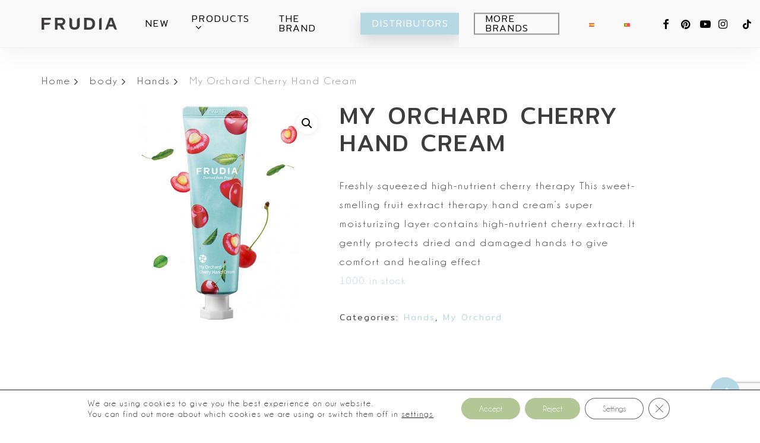

--- FILE ---
content_type: text/html; charset=utf-8
request_url: https://www.google.com/recaptcha/api2/anchor?ar=1&k=6Lf1jr0qAAAAAJ9HTCUs4H-h9lqxjWacIJUbskfJ&co=aHR0cHM6Ly9mcnVkaWEuZXM6NDQz&hl=en&v=9TiwnJFHeuIw_s0wSd3fiKfN&size=invisible&anchor-ms=20000&execute-ms=30000&cb=kzms98x5pjtc
body_size: 48265
content:
<!DOCTYPE HTML><html dir="ltr" lang="en"><head><meta http-equiv="Content-Type" content="text/html; charset=UTF-8">
<meta http-equiv="X-UA-Compatible" content="IE=edge">
<title>reCAPTCHA</title>
<style type="text/css">
/* cyrillic-ext */
@font-face {
  font-family: 'Roboto';
  font-style: normal;
  font-weight: 400;
  font-stretch: 100%;
  src: url(//fonts.gstatic.com/s/roboto/v48/KFO7CnqEu92Fr1ME7kSn66aGLdTylUAMa3GUBHMdazTgWw.woff2) format('woff2');
  unicode-range: U+0460-052F, U+1C80-1C8A, U+20B4, U+2DE0-2DFF, U+A640-A69F, U+FE2E-FE2F;
}
/* cyrillic */
@font-face {
  font-family: 'Roboto';
  font-style: normal;
  font-weight: 400;
  font-stretch: 100%;
  src: url(//fonts.gstatic.com/s/roboto/v48/KFO7CnqEu92Fr1ME7kSn66aGLdTylUAMa3iUBHMdazTgWw.woff2) format('woff2');
  unicode-range: U+0301, U+0400-045F, U+0490-0491, U+04B0-04B1, U+2116;
}
/* greek-ext */
@font-face {
  font-family: 'Roboto';
  font-style: normal;
  font-weight: 400;
  font-stretch: 100%;
  src: url(//fonts.gstatic.com/s/roboto/v48/KFO7CnqEu92Fr1ME7kSn66aGLdTylUAMa3CUBHMdazTgWw.woff2) format('woff2');
  unicode-range: U+1F00-1FFF;
}
/* greek */
@font-face {
  font-family: 'Roboto';
  font-style: normal;
  font-weight: 400;
  font-stretch: 100%;
  src: url(//fonts.gstatic.com/s/roboto/v48/KFO7CnqEu92Fr1ME7kSn66aGLdTylUAMa3-UBHMdazTgWw.woff2) format('woff2');
  unicode-range: U+0370-0377, U+037A-037F, U+0384-038A, U+038C, U+038E-03A1, U+03A3-03FF;
}
/* math */
@font-face {
  font-family: 'Roboto';
  font-style: normal;
  font-weight: 400;
  font-stretch: 100%;
  src: url(//fonts.gstatic.com/s/roboto/v48/KFO7CnqEu92Fr1ME7kSn66aGLdTylUAMawCUBHMdazTgWw.woff2) format('woff2');
  unicode-range: U+0302-0303, U+0305, U+0307-0308, U+0310, U+0312, U+0315, U+031A, U+0326-0327, U+032C, U+032F-0330, U+0332-0333, U+0338, U+033A, U+0346, U+034D, U+0391-03A1, U+03A3-03A9, U+03B1-03C9, U+03D1, U+03D5-03D6, U+03F0-03F1, U+03F4-03F5, U+2016-2017, U+2034-2038, U+203C, U+2040, U+2043, U+2047, U+2050, U+2057, U+205F, U+2070-2071, U+2074-208E, U+2090-209C, U+20D0-20DC, U+20E1, U+20E5-20EF, U+2100-2112, U+2114-2115, U+2117-2121, U+2123-214F, U+2190, U+2192, U+2194-21AE, U+21B0-21E5, U+21F1-21F2, U+21F4-2211, U+2213-2214, U+2216-22FF, U+2308-230B, U+2310, U+2319, U+231C-2321, U+2336-237A, U+237C, U+2395, U+239B-23B7, U+23D0, U+23DC-23E1, U+2474-2475, U+25AF, U+25B3, U+25B7, U+25BD, U+25C1, U+25CA, U+25CC, U+25FB, U+266D-266F, U+27C0-27FF, U+2900-2AFF, U+2B0E-2B11, U+2B30-2B4C, U+2BFE, U+3030, U+FF5B, U+FF5D, U+1D400-1D7FF, U+1EE00-1EEFF;
}
/* symbols */
@font-face {
  font-family: 'Roboto';
  font-style: normal;
  font-weight: 400;
  font-stretch: 100%;
  src: url(//fonts.gstatic.com/s/roboto/v48/KFO7CnqEu92Fr1ME7kSn66aGLdTylUAMaxKUBHMdazTgWw.woff2) format('woff2');
  unicode-range: U+0001-000C, U+000E-001F, U+007F-009F, U+20DD-20E0, U+20E2-20E4, U+2150-218F, U+2190, U+2192, U+2194-2199, U+21AF, U+21E6-21F0, U+21F3, U+2218-2219, U+2299, U+22C4-22C6, U+2300-243F, U+2440-244A, U+2460-24FF, U+25A0-27BF, U+2800-28FF, U+2921-2922, U+2981, U+29BF, U+29EB, U+2B00-2BFF, U+4DC0-4DFF, U+FFF9-FFFB, U+10140-1018E, U+10190-1019C, U+101A0, U+101D0-101FD, U+102E0-102FB, U+10E60-10E7E, U+1D2C0-1D2D3, U+1D2E0-1D37F, U+1F000-1F0FF, U+1F100-1F1AD, U+1F1E6-1F1FF, U+1F30D-1F30F, U+1F315, U+1F31C, U+1F31E, U+1F320-1F32C, U+1F336, U+1F378, U+1F37D, U+1F382, U+1F393-1F39F, U+1F3A7-1F3A8, U+1F3AC-1F3AF, U+1F3C2, U+1F3C4-1F3C6, U+1F3CA-1F3CE, U+1F3D4-1F3E0, U+1F3ED, U+1F3F1-1F3F3, U+1F3F5-1F3F7, U+1F408, U+1F415, U+1F41F, U+1F426, U+1F43F, U+1F441-1F442, U+1F444, U+1F446-1F449, U+1F44C-1F44E, U+1F453, U+1F46A, U+1F47D, U+1F4A3, U+1F4B0, U+1F4B3, U+1F4B9, U+1F4BB, U+1F4BF, U+1F4C8-1F4CB, U+1F4D6, U+1F4DA, U+1F4DF, U+1F4E3-1F4E6, U+1F4EA-1F4ED, U+1F4F7, U+1F4F9-1F4FB, U+1F4FD-1F4FE, U+1F503, U+1F507-1F50B, U+1F50D, U+1F512-1F513, U+1F53E-1F54A, U+1F54F-1F5FA, U+1F610, U+1F650-1F67F, U+1F687, U+1F68D, U+1F691, U+1F694, U+1F698, U+1F6AD, U+1F6B2, U+1F6B9-1F6BA, U+1F6BC, U+1F6C6-1F6CF, U+1F6D3-1F6D7, U+1F6E0-1F6EA, U+1F6F0-1F6F3, U+1F6F7-1F6FC, U+1F700-1F7FF, U+1F800-1F80B, U+1F810-1F847, U+1F850-1F859, U+1F860-1F887, U+1F890-1F8AD, U+1F8B0-1F8BB, U+1F8C0-1F8C1, U+1F900-1F90B, U+1F93B, U+1F946, U+1F984, U+1F996, U+1F9E9, U+1FA00-1FA6F, U+1FA70-1FA7C, U+1FA80-1FA89, U+1FA8F-1FAC6, U+1FACE-1FADC, U+1FADF-1FAE9, U+1FAF0-1FAF8, U+1FB00-1FBFF;
}
/* vietnamese */
@font-face {
  font-family: 'Roboto';
  font-style: normal;
  font-weight: 400;
  font-stretch: 100%;
  src: url(//fonts.gstatic.com/s/roboto/v48/KFO7CnqEu92Fr1ME7kSn66aGLdTylUAMa3OUBHMdazTgWw.woff2) format('woff2');
  unicode-range: U+0102-0103, U+0110-0111, U+0128-0129, U+0168-0169, U+01A0-01A1, U+01AF-01B0, U+0300-0301, U+0303-0304, U+0308-0309, U+0323, U+0329, U+1EA0-1EF9, U+20AB;
}
/* latin-ext */
@font-face {
  font-family: 'Roboto';
  font-style: normal;
  font-weight: 400;
  font-stretch: 100%;
  src: url(//fonts.gstatic.com/s/roboto/v48/KFO7CnqEu92Fr1ME7kSn66aGLdTylUAMa3KUBHMdazTgWw.woff2) format('woff2');
  unicode-range: U+0100-02BA, U+02BD-02C5, U+02C7-02CC, U+02CE-02D7, U+02DD-02FF, U+0304, U+0308, U+0329, U+1D00-1DBF, U+1E00-1E9F, U+1EF2-1EFF, U+2020, U+20A0-20AB, U+20AD-20C0, U+2113, U+2C60-2C7F, U+A720-A7FF;
}
/* latin */
@font-face {
  font-family: 'Roboto';
  font-style: normal;
  font-weight: 400;
  font-stretch: 100%;
  src: url(//fonts.gstatic.com/s/roboto/v48/KFO7CnqEu92Fr1ME7kSn66aGLdTylUAMa3yUBHMdazQ.woff2) format('woff2');
  unicode-range: U+0000-00FF, U+0131, U+0152-0153, U+02BB-02BC, U+02C6, U+02DA, U+02DC, U+0304, U+0308, U+0329, U+2000-206F, U+20AC, U+2122, U+2191, U+2193, U+2212, U+2215, U+FEFF, U+FFFD;
}
/* cyrillic-ext */
@font-face {
  font-family: 'Roboto';
  font-style: normal;
  font-weight: 500;
  font-stretch: 100%;
  src: url(//fonts.gstatic.com/s/roboto/v48/KFO7CnqEu92Fr1ME7kSn66aGLdTylUAMa3GUBHMdazTgWw.woff2) format('woff2');
  unicode-range: U+0460-052F, U+1C80-1C8A, U+20B4, U+2DE0-2DFF, U+A640-A69F, U+FE2E-FE2F;
}
/* cyrillic */
@font-face {
  font-family: 'Roboto';
  font-style: normal;
  font-weight: 500;
  font-stretch: 100%;
  src: url(//fonts.gstatic.com/s/roboto/v48/KFO7CnqEu92Fr1ME7kSn66aGLdTylUAMa3iUBHMdazTgWw.woff2) format('woff2');
  unicode-range: U+0301, U+0400-045F, U+0490-0491, U+04B0-04B1, U+2116;
}
/* greek-ext */
@font-face {
  font-family: 'Roboto';
  font-style: normal;
  font-weight: 500;
  font-stretch: 100%;
  src: url(//fonts.gstatic.com/s/roboto/v48/KFO7CnqEu92Fr1ME7kSn66aGLdTylUAMa3CUBHMdazTgWw.woff2) format('woff2');
  unicode-range: U+1F00-1FFF;
}
/* greek */
@font-face {
  font-family: 'Roboto';
  font-style: normal;
  font-weight: 500;
  font-stretch: 100%;
  src: url(//fonts.gstatic.com/s/roboto/v48/KFO7CnqEu92Fr1ME7kSn66aGLdTylUAMa3-UBHMdazTgWw.woff2) format('woff2');
  unicode-range: U+0370-0377, U+037A-037F, U+0384-038A, U+038C, U+038E-03A1, U+03A3-03FF;
}
/* math */
@font-face {
  font-family: 'Roboto';
  font-style: normal;
  font-weight: 500;
  font-stretch: 100%;
  src: url(//fonts.gstatic.com/s/roboto/v48/KFO7CnqEu92Fr1ME7kSn66aGLdTylUAMawCUBHMdazTgWw.woff2) format('woff2');
  unicode-range: U+0302-0303, U+0305, U+0307-0308, U+0310, U+0312, U+0315, U+031A, U+0326-0327, U+032C, U+032F-0330, U+0332-0333, U+0338, U+033A, U+0346, U+034D, U+0391-03A1, U+03A3-03A9, U+03B1-03C9, U+03D1, U+03D5-03D6, U+03F0-03F1, U+03F4-03F5, U+2016-2017, U+2034-2038, U+203C, U+2040, U+2043, U+2047, U+2050, U+2057, U+205F, U+2070-2071, U+2074-208E, U+2090-209C, U+20D0-20DC, U+20E1, U+20E5-20EF, U+2100-2112, U+2114-2115, U+2117-2121, U+2123-214F, U+2190, U+2192, U+2194-21AE, U+21B0-21E5, U+21F1-21F2, U+21F4-2211, U+2213-2214, U+2216-22FF, U+2308-230B, U+2310, U+2319, U+231C-2321, U+2336-237A, U+237C, U+2395, U+239B-23B7, U+23D0, U+23DC-23E1, U+2474-2475, U+25AF, U+25B3, U+25B7, U+25BD, U+25C1, U+25CA, U+25CC, U+25FB, U+266D-266F, U+27C0-27FF, U+2900-2AFF, U+2B0E-2B11, U+2B30-2B4C, U+2BFE, U+3030, U+FF5B, U+FF5D, U+1D400-1D7FF, U+1EE00-1EEFF;
}
/* symbols */
@font-face {
  font-family: 'Roboto';
  font-style: normal;
  font-weight: 500;
  font-stretch: 100%;
  src: url(//fonts.gstatic.com/s/roboto/v48/KFO7CnqEu92Fr1ME7kSn66aGLdTylUAMaxKUBHMdazTgWw.woff2) format('woff2');
  unicode-range: U+0001-000C, U+000E-001F, U+007F-009F, U+20DD-20E0, U+20E2-20E4, U+2150-218F, U+2190, U+2192, U+2194-2199, U+21AF, U+21E6-21F0, U+21F3, U+2218-2219, U+2299, U+22C4-22C6, U+2300-243F, U+2440-244A, U+2460-24FF, U+25A0-27BF, U+2800-28FF, U+2921-2922, U+2981, U+29BF, U+29EB, U+2B00-2BFF, U+4DC0-4DFF, U+FFF9-FFFB, U+10140-1018E, U+10190-1019C, U+101A0, U+101D0-101FD, U+102E0-102FB, U+10E60-10E7E, U+1D2C0-1D2D3, U+1D2E0-1D37F, U+1F000-1F0FF, U+1F100-1F1AD, U+1F1E6-1F1FF, U+1F30D-1F30F, U+1F315, U+1F31C, U+1F31E, U+1F320-1F32C, U+1F336, U+1F378, U+1F37D, U+1F382, U+1F393-1F39F, U+1F3A7-1F3A8, U+1F3AC-1F3AF, U+1F3C2, U+1F3C4-1F3C6, U+1F3CA-1F3CE, U+1F3D4-1F3E0, U+1F3ED, U+1F3F1-1F3F3, U+1F3F5-1F3F7, U+1F408, U+1F415, U+1F41F, U+1F426, U+1F43F, U+1F441-1F442, U+1F444, U+1F446-1F449, U+1F44C-1F44E, U+1F453, U+1F46A, U+1F47D, U+1F4A3, U+1F4B0, U+1F4B3, U+1F4B9, U+1F4BB, U+1F4BF, U+1F4C8-1F4CB, U+1F4D6, U+1F4DA, U+1F4DF, U+1F4E3-1F4E6, U+1F4EA-1F4ED, U+1F4F7, U+1F4F9-1F4FB, U+1F4FD-1F4FE, U+1F503, U+1F507-1F50B, U+1F50D, U+1F512-1F513, U+1F53E-1F54A, U+1F54F-1F5FA, U+1F610, U+1F650-1F67F, U+1F687, U+1F68D, U+1F691, U+1F694, U+1F698, U+1F6AD, U+1F6B2, U+1F6B9-1F6BA, U+1F6BC, U+1F6C6-1F6CF, U+1F6D3-1F6D7, U+1F6E0-1F6EA, U+1F6F0-1F6F3, U+1F6F7-1F6FC, U+1F700-1F7FF, U+1F800-1F80B, U+1F810-1F847, U+1F850-1F859, U+1F860-1F887, U+1F890-1F8AD, U+1F8B0-1F8BB, U+1F8C0-1F8C1, U+1F900-1F90B, U+1F93B, U+1F946, U+1F984, U+1F996, U+1F9E9, U+1FA00-1FA6F, U+1FA70-1FA7C, U+1FA80-1FA89, U+1FA8F-1FAC6, U+1FACE-1FADC, U+1FADF-1FAE9, U+1FAF0-1FAF8, U+1FB00-1FBFF;
}
/* vietnamese */
@font-face {
  font-family: 'Roboto';
  font-style: normal;
  font-weight: 500;
  font-stretch: 100%;
  src: url(//fonts.gstatic.com/s/roboto/v48/KFO7CnqEu92Fr1ME7kSn66aGLdTylUAMa3OUBHMdazTgWw.woff2) format('woff2');
  unicode-range: U+0102-0103, U+0110-0111, U+0128-0129, U+0168-0169, U+01A0-01A1, U+01AF-01B0, U+0300-0301, U+0303-0304, U+0308-0309, U+0323, U+0329, U+1EA0-1EF9, U+20AB;
}
/* latin-ext */
@font-face {
  font-family: 'Roboto';
  font-style: normal;
  font-weight: 500;
  font-stretch: 100%;
  src: url(//fonts.gstatic.com/s/roboto/v48/KFO7CnqEu92Fr1ME7kSn66aGLdTylUAMa3KUBHMdazTgWw.woff2) format('woff2');
  unicode-range: U+0100-02BA, U+02BD-02C5, U+02C7-02CC, U+02CE-02D7, U+02DD-02FF, U+0304, U+0308, U+0329, U+1D00-1DBF, U+1E00-1E9F, U+1EF2-1EFF, U+2020, U+20A0-20AB, U+20AD-20C0, U+2113, U+2C60-2C7F, U+A720-A7FF;
}
/* latin */
@font-face {
  font-family: 'Roboto';
  font-style: normal;
  font-weight: 500;
  font-stretch: 100%;
  src: url(//fonts.gstatic.com/s/roboto/v48/KFO7CnqEu92Fr1ME7kSn66aGLdTylUAMa3yUBHMdazQ.woff2) format('woff2');
  unicode-range: U+0000-00FF, U+0131, U+0152-0153, U+02BB-02BC, U+02C6, U+02DA, U+02DC, U+0304, U+0308, U+0329, U+2000-206F, U+20AC, U+2122, U+2191, U+2193, U+2212, U+2215, U+FEFF, U+FFFD;
}
/* cyrillic-ext */
@font-face {
  font-family: 'Roboto';
  font-style: normal;
  font-weight: 900;
  font-stretch: 100%;
  src: url(//fonts.gstatic.com/s/roboto/v48/KFO7CnqEu92Fr1ME7kSn66aGLdTylUAMa3GUBHMdazTgWw.woff2) format('woff2');
  unicode-range: U+0460-052F, U+1C80-1C8A, U+20B4, U+2DE0-2DFF, U+A640-A69F, U+FE2E-FE2F;
}
/* cyrillic */
@font-face {
  font-family: 'Roboto';
  font-style: normal;
  font-weight: 900;
  font-stretch: 100%;
  src: url(//fonts.gstatic.com/s/roboto/v48/KFO7CnqEu92Fr1ME7kSn66aGLdTylUAMa3iUBHMdazTgWw.woff2) format('woff2');
  unicode-range: U+0301, U+0400-045F, U+0490-0491, U+04B0-04B1, U+2116;
}
/* greek-ext */
@font-face {
  font-family: 'Roboto';
  font-style: normal;
  font-weight: 900;
  font-stretch: 100%;
  src: url(//fonts.gstatic.com/s/roboto/v48/KFO7CnqEu92Fr1ME7kSn66aGLdTylUAMa3CUBHMdazTgWw.woff2) format('woff2');
  unicode-range: U+1F00-1FFF;
}
/* greek */
@font-face {
  font-family: 'Roboto';
  font-style: normal;
  font-weight: 900;
  font-stretch: 100%;
  src: url(//fonts.gstatic.com/s/roboto/v48/KFO7CnqEu92Fr1ME7kSn66aGLdTylUAMa3-UBHMdazTgWw.woff2) format('woff2');
  unicode-range: U+0370-0377, U+037A-037F, U+0384-038A, U+038C, U+038E-03A1, U+03A3-03FF;
}
/* math */
@font-face {
  font-family: 'Roboto';
  font-style: normal;
  font-weight: 900;
  font-stretch: 100%;
  src: url(//fonts.gstatic.com/s/roboto/v48/KFO7CnqEu92Fr1ME7kSn66aGLdTylUAMawCUBHMdazTgWw.woff2) format('woff2');
  unicode-range: U+0302-0303, U+0305, U+0307-0308, U+0310, U+0312, U+0315, U+031A, U+0326-0327, U+032C, U+032F-0330, U+0332-0333, U+0338, U+033A, U+0346, U+034D, U+0391-03A1, U+03A3-03A9, U+03B1-03C9, U+03D1, U+03D5-03D6, U+03F0-03F1, U+03F4-03F5, U+2016-2017, U+2034-2038, U+203C, U+2040, U+2043, U+2047, U+2050, U+2057, U+205F, U+2070-2071, U+2074-208E, U+2090-209C, U+20D0-20DC, U+20E1, U+20E5-20EF, U+2100-2112, U+2114-2115, U+2117-2121, U+2123-214F, U+2190, U+2192, U+2194-21AE, U+21B0-21E5, U+21F1-21F2, U+21F4-2211, U+2213-2214, U+2216-22FF, U+2308-230B, U+2310, U+2319, U+231C-2321, U+2336-237A, U+237C, U+2395, U+239B-23B7, U+23D0, U+23DC-23E1, U+2474-2475, U+25AF, U+25B3, U+25B7, U+25BD, U+25C1, U+25CA, U+25CC, U+25FB, U+266D-266F, U+27C0-27FF, U+2900-2AFF, U+2B0E-2B11, U+2B30-2B4C, U+2BFE, U+3030, U+FF5B, U+FF5D, U+1D400-1D7FF, U+1EE00-1EEFF;
}
/* symbols */
@font-face {
  font-family: 'Roboto';
  font-style: normal;
  font-weight: 900;
  font-stretch: 100%;
  src: url(//fonts.gstatic.com/s/roboto/v48/KFO7CnqEu92Fr1ME7kSn66aGLdTylUAMaxKUBHMdazTgWw.woff2) format('woff2');
  unicode-range: U+0001-000C, U+000E-001F, U+007F-009F, U+20DD-20E0, U+20E2-20E4, U+2150-218F, U+2190, U+2192, U+2194-2199, U+21AF, U+21E6-21F0, U+21F3, U+2218-2219, U+2299, U+22C4-22C6, U+2300-243F, U+2440-244A, U+2460-24FF, U+25A0-27BF, U+2800-28FF, U+2921-2922, U+2981, U+29BF, U+29EB, U+2B00-2BFF, U+4DC0-4DFF, U+FFF9-FFFB, U+10140-1018E, U+10190-1019C, U+101A0, U+101D0-101FD, U+102E0-102FB, U+10E60-10E7E, U+1D2C0-1D2D3, U+1D2E0-1D37F, U+1F000-1F0FF, U+1F100-1F1AD, U+1F1E6-1F1FF, U+1F30D-1F30F, U+1F315, U+1F31C, U+1F31E, U+1F320-1F32C, U+1F336, U+1F378, U+1F37D, U+1F382, U+1F393-1F39F, U+1F3A7-1F3A8, U+1F3AC-1F3AF, U+1F3C2, U+1F3C4-1F3C6, U+1F3CA-1F3CE, U+1F3D4-1F3E0, U+1F3ED, U+1F3F1-1F3F3, U+1F3F5-1F3F7, U+1F408, U+1F415, U+1F41F, U+1F426, U+1F43F, U+1F441-1F442, U+1F444, U+1F446-1F449, U+1F44C-1F44E, U+1F453, U+1F46A, U+1F47D, U+1F4A3, U+1F4B0, U+1F4B3, U+1F4B9, U+1F4BB, U+1F4BF, U+1F4C8-1F4CB, U+1F4D6, U+1F4DA, U+1F4DF, U+1F4E3-1F4E6, U+1F4EA-1F4ED, U+1F4F7, U+1F4F9-1F4FB, U+1F4FD-1F4FE, U+1F503, U+1F507-1F50B, U+1F50D, U+1F512-1F513, U+1F53E-1F54A, U+1F54F-1F5FA, U+1F610, U+1F650-1F67F, U+1F687, U+1F68D, U+1F691, U+1F694, U+1F698, U+1F6AD, U+1F6B2, U+1F6B9-1F6BA, U+1F6BC, U+1F6C6-1F6CF, U+1F6D3-1F6D7, U+1F6E0-1F6EA, U+1F6F0-1F6F3, U+1F6F7-1F6FC, U+1F700-1F7FF, U+1F800-1F80B, U+1F810-1F847, U+1F850-1F859, U+1F860-1F887, U+1F890-1F8AD, U+1F8B0-1F8BB, U+1F8C0-1F8C1, U+1F900-1F90B, U+1F93B, U+1F946, U+1F984, U+1F996, U+1F9E9, U+1FA00-1FA6F, U+1FA70-1FA7C, U+1FA80-1FA89, U+1FA8F-1FAC6, U+1FACE-1FADC, U+1FADF-1FAE9, U+1FAF0-1FAF8, U+1FB00-1FBFF;
}
/* vietnamese */
@font-face {
  font-family: 'Roboto';
  font-style: normal;
  font-weight: 900;
  font-stretch: 100%;
  src: url(//fonts.gstatic.com/s/roboto/v48/KFO7CnqEu92Fr1ME7kSn66aGLdTylUAMa3OUBHMdazTgWw.woff2) format('woff2');
  unicode-range: U+0102-0103, U+0110-0111, U+0128-0129, U+0168-0169, U+01A0-01A1, U+01AF-01B0, U+0300-0301, U+0303-0304, U+0308-0309, U+0323, U+0329, U+1EA0-1EF9, U+20AB;
}
/* latin-ext */
@font-face {
  font-family: 'Roboto';
  font-style: normal;
  font-weight: 900;
  font-stretch: 100%;
  src: url(//fonts.gstatic.com/s/roboto/v48/KFO7CnqEu92Fr1ME7kSn66aGLdTylUAMa3KUBHMdazTgWw.woff2) format('woff2');
  unicode-range: U+0100-02BA, U+02BD-02C5, U+02C7-02CC, U+02CE-02D7, U+02DD-02FF, U+0304, U+0308, U+0329, U+1D00-1DBF, U+1E00-1E9F, U+1EF2-1EFF, U+2020, U+20A0-20AB, U+20AD-20C0, U+2113, U+2C60-2C7F, U+A720-A7FF;
}
/* latin */
@font-face {
  font-family: 'Roboto';
  font-style: normal;
  font-weight: 900;
  font-stretch: 100%;
  src: url(//fonts.gstatic.com/s/roboto/v48/KFO7CnqEu92Fr1ME7kSn66aGLdTylUAMa3yUBHMdazQ.woff2) format('woff2');
  unicode-range: U+0000-00FF, U+0131, U+0152-0153, U+02BB-02BC, U+02C6, U+02DA, U+02DC, U+0304, U+0308, U+0329, U+2000-206F, U+20AC, U+2122, U+2191, U+2193, U+2212, U+2215, U+FEFF, U+FFFD;
}

</style>
<link rel="stylesheet" type="text/css" href="https://www.gstatic.com/recaptcha/releases/9TiwnJFHeuIw_s0wSd3fiKfN/styles__ltr.css">
<script nonce="ECy9mWOYHzViij0mzCZVkw" type="text/javascript">window['__recaptcha_api'] = 'https://www.google.com/recaptcha/api2/';</script>
<script type="text/javascript" src="https://www.gstatic.com/recaptcha/releases/9TiwnJFHeuIw_s0wSd3fiKfN/recaptcha__en.js" nonce="ECy9mWOYHzViij0mzCZVkw">
      
    </script></head>
<body><div id="rc-anchor-alert" class="rc-anchor-alert"></div>
<input type="hidden" id="recaptcha-token" value="[base64]">
<script type="text/javascript" nonce="ECy9mWOYHzViij0mzCZVkw">
      recaptcha.anchor.Main.init("[\x22ainput\x22,[\x22bgdata\x22,\x22\x22,\[base64]/[base64]/[base64]/KE4oMTI0LHYsdi5HKSxMWihsLHYpKTpOKDEyNCx2LGwpLFYpLHYpLFQpKSxGKDE3MSx2KX0scjc9ZnVuY3Rpb24obCl7cmV0dXJuIGx9LEM9ZnVuY3Rpb24obCxWLHYpe04odixsLFYpLFZbYWtdPTI3OTZ9LG49ZnVuY3Rpb24obCxWKXtWLlg9KChWLlg/[base64]/[base64]/[base64]/[base64]/[base64]/[base64]/[base64]/[base64]/[base64]/[base64]/[base64]\\u003d\x22,\[base64]\x22,\[base64]/DgR/CkVs5DMOqZlrDslLCgMKwwo3ClsKkXXYzwr/DocK8wowbw6Atw7nDljzCpsKsw4J3w5Vtw5JqwoZ+NMKlCUTDssO8wrLDtsO1AMKdw7DDmX8SfMOpSW/Dr05cR8KJH8ONw6ZUb3JLwocJwq7Cj8OqcG/DrMKSEsOGHMOIw77CgzJ/f8KfwqpiKnPCtDfCmyDDrcKVwrxUGm7CmMKwwqzDvhFlYsOSw7vDgMKFSFbDscORwr4cIHF1w5k8w7HDicOrM8OWw5zCvcKTw4MWw4xVwqUAw7PDvcK3RcOafETCm8KSblQtFGDCoChTRznCpMKwSMOpwqwuw4Frw5x8w7fCtcKdwpF0w6/CqMKew6h4w6HDk8OOwpstCcOfNcOtcsOJCnZGCwTChsOPLcKkw4fDmsKLw7XCoEIewpPCu10RKFHCu2fDhF7CmcOJRB7ChMK/CQEvw7nCjsKiwpFvTMKEw5wEw5oMwp0MCShKR8Kywrh3wpLCmlPDn8KUHQDCgzPDjcKTwrtxfUZmCxrCs8OLFcKnbcKLRcOcw5QgwqvDssOgEcOQwoBIN8OtBH7DtDlZwqzCu8OPw5kDw5TCscK4wrcJUcKeacKoOcKke8ORLTDDkDNXw6BIwq7Dij5xwo/[base64]/ChFU5wqnDk8Onw7XDlxjDtwtfOBVGfMKRwrsQHsOfw61XwqZNOcKlwpHDlsO/[base64]/[base64]/DtkZNGsKhwr/Cv8OmZ8KBccKswpbCj13CuE3DpwnCkTbCq8OvBBw2w6dHw4PDm8KYBF/DqmXCoyVww6zCq8KJPcKawqssw4tLwrrCs8Oqe8OFJGfClMK8w77DlxvCl3LDjsKNw5BxOcOFfWUpfMKCHcK4IsKeH2Z5FMKdwp8pASDCgcKcScOPw48pwpo+TVFew69Lwo7DpcKIfcKEwroHw4fDosKRwrnDpXAScMKWwoXDlH3DpcOBw7I/wotpwqTDicOsw5/CkGZ7w61Xwq1lw7LClDTDp1BvalxZN8Knwq05ccK7w4vDmUzDtsOKw4piSsOdem3CksKpGGwadCNzwo12wrliaAbDgcOtelHDlsKEKhwEw493B8Okw7XCkjrCoVDClQ3Di8Kkwp7DssOtdMODfkXDiStuw4F3N8O2w5k8wrcLPsOCBz/CrcKSYsOYw4TDp8KneEoZCsKawo/DgG16wpLCh1rDm8OXP8OYSVfDhQfDmyHCr8OmMVnDqAhrwr99GmFfJsOUw7xJDcK9w7fCvW3ClGrDjsKrw77Dm2t9w43CvDR4MsO/wrHDqTPCozxxw5bCiEQtwqXCl8KFYsOTMcKsw4/ClQB+TTXDulZSwqAtWSbCmDYywovCicK+TEgqw4RjwrFiwrk6w7QtIsO+AMOUwrFQwqERZ0rDpGQGBcOuwqvClh5QwpwUwoPDmsO5H8KLEcOxGGAMwocmwqzCmcOtYsK3AmloGMOFQSDDoWDCqnrDtMKKM8OSwpgRY8Oew7/CmRsWwr3DssKnNMK8wrfDpjjDtFYDwpMRw6E8w7lLw6oew5leGMK3VMKtwqfDuMO5DMKAFRnDriMbUsOJwq/DmMOCw5JHY8O7NcODwoDDt8OFXElVwp7Cgn/DpsOzGsOuwrPCnxzCmSFVTMOHKw56EcOmw5Nrw5QUwqjCs8OADQRSw4DCvQTDisKXWz9Rw5vCvhDCnMO1woTDmWTCniAFBGfDlAoZKMKJwo3Cpj/Dj8OUMgjCujlNDXdyfcKIe0vCo8OVwp5MwoYOw5t+L8KMwoDDhMOMwonDpUTCq2UxDsKrEsO1P0fCi8OLVS4BesOTdkdpMRvDpMO5wqvDp1/DgMKrw4cuw6Y0wpUMwqhma3jCisO7O8KyLMOWL8KGe8KKwqwNw51aXB0NY10ew6LDoXnDjnphwq/ChcOmTAgjAyTDlsK5OgVVH8KzCjvCgcK+NS8lwoNEw6nCt8OFSmbCpTzDo8KNwoLCusKPAVPCn1/Dp0nCiMOZMXjDrDcsDDPDpxM8w4fDgsOrdS7DiRcOw6bCosKww4bCjMK9S1xAVBg+P8KtwoVzAcOMF0VVw5wtwpnCkD7DlcKJw68uWz9Pw5t/wpcZw7/[base64]/[base64]/Chg/CugrDkVXCjH/Clx8oI2LCh8OjIcOwwp/DnMOOTDw7worDrsODwqYbUxEPHMOTwpp4C8OYw6xmw7TCp8O6GWA/w6bCmgUiw7bDkmZAwpAFwrlgcW/ChcOQw73CtcKneAPChwrCk8K9OcOawoBcR0HDpVHDhWYQLsOhw61nF8K4NSDDg0TCrxoSw6xQAk7DgsKRw7ZpwofCj17CiUUqDF5lOMOqBjEcwrE4aMKcw7k/woQMdUgdw44vwpnDt8OGK8KGw5rCvCPClV4cZwLDtcKAD2hfwpHCr2TCh8KhwplSFynDgcOaCk/CicO9FkwpXcKnUcOPw4RuZ1bDrsK4w5LDhCjDqsOTWsKHLsKDfMO/cAt/E8KFwozDmlA1wqUrH0rDnSnDsj7CisOfIygkw6/DpcOCwpDCoMOGwp0Wwq4uw5sjw5Jywqw+wr/DkcKHw4FrwoQlQ0bCj8K0wpUawqhLw5VuJcKqO8KFw77CmcKUwrNlDmnDpMKtw5nCgXrDvcK/[base64]/YMOawoLCuQYjwrd+W8KmIFTChMOew5ADR1E1wqERw44YM8OWwrEVcXTDtQplwplNwppnCWEdwrrDjcOqfCzDqCfCksOXWsK4G8KNJjlrdsKjw5fCscK2wowyRMKBwqpwAWo/Wn/CjsKNwplmwqtqA8KNw6lLNxwHeSXDkSZ9wqDChsKbw7vCpzhCwrocagvCi8KjH19MwpnCh8KsdX9jHmzCrMOGw7Rsw4HCr8K9B1lBw4VcQsOhC8KYfgzDgRI9w45Gw47DucK2FMOAdz1Pw6zCtkszw5rCvcOhw4/Dv0ENPgbCjsK/w6BYIk5sLsKJESFtw79xwp0/WlDDosKjHMOBwr03w41QwqN/w7lFwo5tw4fClU3Dlkc/HMOoIyYwe8OmNMOkAyHCni8TDDNDfyoXEsK+wr9Bw70pwpXDlMORMcKFFcKrw6fCusO0dUbDoMKiw7zDrCI5woBOw4PDpMK/PsKADsOCdSI8wqwqe8OaEFczwrXDsBLDmHNLwpFqHhDDlcKpO0RHKBPDm8OEwrcgLcOMw7PCvMOWwpPDkTxYB13CqsO/wozChHJ8wq/DnsOhwrIRwonDisKZwoPCq8KNazEJwrbCnkPDklA8wrnCpcODwo11BsOAw5J0CcKdwq8PFsKVw6PDtsK0XsOSI8KCw7HCulXDp8Kew5QpRsOSN8K5Y8OCw63Cu8OAFsOta1LDoDopw71fw7/[base64]/[base64]/[base64]/w55zXMKPwpJBfMOJwoQVM8KvB8O6NcKmCMOLZMOsPDfCvcKyw7x7wprDtCXCgXDCo8Kiwqkxd1QzD3LCmcOuwpjDsV/CuMOmRMODBgkdGcObwrdxQ8Ocw4gsH8Ozw59CCMKAHsOzwpUSI8KRWsK2wofCqC15w7Q/DGzDqWDDiMKzwovDrzVZKArDtMKkwqYcw4/[base64]/FMKoIMKMwpDDqlbDiAIVw6MJHmHDpsK5wrBBchtGLcKUwrVIU8OXUmFcw6c7wqkvWDjCqsORwpzCr8OeJ19pw77Dj8OdwqHDrQDCj2LCuinDosOFw6hWwr88w7/Do0vCoiolw6wiMw/[base64]/[base64]/[base64]/DgWUxTEDDocKlRVLCq8Odw6JPwrDCvsKuAcOPXiHDssOgIVpzHUE9BcOPGlssw5ZyJ8OJw7vClXQ8KWDClQXCvFAueMKqwrt8JURTTSfCisOzw5AQNsOoV8OZeBZgw5RTwpXCszDCpcOew7/DhsKCw4bDrzYPwq/[base64]/CjTfCkRnDssKSwqPCvmvCmMKPeyh4YHrCtm7Dg8KvIMKgRCDDpsO6Pi8wA8O4KGjChMK5bcO5w7t/PGoBw5DDh8KXwpHDhAkxwoLDosK1NMKkJMOmfTLDuWtxfSXDg3DCkwTDgR0lwrFsJ8Oew7xAKcOoUMKuQMOYwoBLYh3DlMKFw5B6EcOzwrsTwr/CkhNtw5nDnStgfGAdIR7CksK1w41AwrvDpMOxw6Ziw5vDjlQywp0sR8K5bcOSUsKMwpzCsMKuFxbCqRkPw5gbwpIOwpQ8w5RcE8Ovw5XChn4GVMO2G0zDsMKRJlfDsUBAW1LDtmnDuXzDt8KSwqRawrJaEj/Dsh04wrXCn8KEw49GZcOwRTDDpxnDicOuwpwGYsOtwr9pcsOzwpHCoMKAw63Du8K/wqVZw5Bsd8OrwohLwpvCpCcCPcOpw6zCmwxTwpvCp8O3MydKwr16wpPCmcKCwokfPcKHwrMbwrjDjcOpEMKSP8OQw5ArLDPCicOWw7FNDRXDpWvCjys2w6nCsVQUwq/Ck8OwOcK4U2AhwoDDncOpB0HDuMKHKX/[base64]/Cs8Oiw6I6w5/CisOZwrcXC8O9wrQXw73CggMVMB0zw7nDqVIYw5jCtsKgfsOpwpdbCsOWecOnwpINwqXDgcOiwrbDrijDpQHDoQjDuQnCl8OvT0bDvcOqw71qaX/DmzbCj0zCkS7DgSlcwrvCtMKVJ0YEwqU+w5bDk8Orwq04EcKNfMKdw5gywpt9QsOlw4vDjcOyw6BLJcKqYy/DpznDq8KUBnfCuDYYMcOZwpBfw6TCmMKMZzTCiCR4Z8KQc8OnBQkswqM1IMKCJ8OSRsOwwqNVwohpRsOLw6hYPBRWw5BwQsKEwr1Vw7hDwr/CsFpOOcOPwo8iw5MKw7zCjMOYw5HDh8OSQcOEbB8fwrQ9RsO7wqTCqyfCgMK3wrvDvcK4DxrDnR7CuMKxZMOuDW4zGmosw5bDpsO3w7MMwo99w70Qw5B1Ag90MlIrwrvCjlBEPcOLwqDCocKAeS/DocKHClEMwrgaNMOxwqbClcOmw6lWBT9Lwo9zJcOtDizDisK+wq4xwpTDtMORB8K2NMODcsO0IsKOw6DDscOdwqXDniHCjsOoS8OFwpZ9GH/DkSvCo8Ofw6zCiMKpw5LDkmbCs8KhwoMGEcKkccOLDl0vw7wBw5IfaVALJMOtWyfDlTvCgsONaD3Dkm7Dr2BZNsO0wofDmMKEw457wr8Iw5RNAsKzesOFFMKowrF3asKEwpcRNlnCncKWQsKuwoHCkMOqCcKKAgPColVJw4EzWDHCmA5gD8KqwprDi2bDvwp6EMOXWV/Cki/CqMOpYcO7w6zDtkM2OMOLBcKnwr4sw4TDvWzCvCZkw6vCoMKjeMOdMMOXw45MwplCZ8OgOSgww58cDwLDo8Knw75VBsOCwrPDnF1aGsK2wpHDnMO0wqfDpl49C8KZDcKKw7Y0I0FIwoIjwofCl8KgwqJCCCvDnDHCkcKfw4Fyw6lXwonCrX0KI8OLciVAw4TDjl/DqMOyw6p/wqvCp8OofhtUYMKGwqnCqMK5ecOxw656woIDwoZNEcOKw4LCmcONw6jCjcOrw6MMDcOsLUjClCx2wp0Qw7waHcK2dwMgPlfCucKXUV1TMF0jwqZYwo/DuwrCtm09wo56AMKMTMOuwqcSaMOYSzpEwoHCncOwfsOrwqvDt3hdF8KXw6DCpsOsQ2zDlsOYRsO4w4jDkMKrOsO8f8OcwpjDu2gGw4Egw6zCvXhlXcOCTyhmwq/CrwPClsKUJ8OzWMK8w6LCt8OxF8KiwqHDmcK0wrwSZxBXwrnChMOow7NWbcKFR8OmwooEY8KTwp0Jw5fCm8O3IMOIw7TDosOlP2HDhAPDm8KBw6XCtcKOeFtnBMOFZcO6wo4Cwq87B205FThQw6vClXjDp8KqIirDjXvDh30uDibDmCIQWMKUQMOaFH/CmXbDo8Kqwo8gwrxJJj7Cu8K/w6hDGj7ChB3DsG5lCcOvwofDhBVAw7/DncOPNAABw6fCrsOnZWvCoEolw6RcacKuUcKEw5DDsgXDt8KKworCusK8wrZ2XsKTwojDsgRrwpvDq8OCIQzCkTxvFQPCk1/Dr8O7w7VocSPDi2rDhsO1wpoVwrPDr3zDl30IwpTCvivDhcONBVc5GG7ClWfDmcO2wpzCm8KzdH7CuHbDhsOFcsOhw53Cl0BPw4gzBcKId1ZhcsOuw6UrwqHDlmpPYMKQHD5Ww4DCtMKIwp3DtsKNwpHCucO1wq8rE8Khw5J4wr/[base64]/DusKBwqHCsmACQMOCH8O2w4zDk8ORfcO2wqh+JsOLwqZmwqFhw6vDusKHPMK/wpHDocKcCMOaw4nDhMO7w4PDuG/CrDVCw5ViLcKfwrfCtcKjR8Kew6jDi8OydhwTw63DkMOWFcK0WMKlw69QY8OoR8KYwpNtK8KTfht3wqPCoMKdIgp0KMKNwoTDvTxeSxjDn8OVScOqSilQZ0PDp8KSLWdtW0UAKsK8b1zDn8OkCMKeLcKDwojChsObVRHCrVcyw5TDj8OkwpXCrMObWhLDpF/DkMO3wrA0Rj7CoMKtw5/CuMKfAcKsw5sAK3rDpV9nEhnDqcKfCQDDghzDigl0wrEueDnCugkbwoXDmFQqwoTCosKmw6nCmirChMKEw4ZFwoLCiMONw40/w69owrvDsi3Cs8KbFHATb8KqHDsQHsOywrXDicOfw5/CpMKEw4fClMK6UGfDmsOOwofDocKvPWYFw6NSZiVmPcOOEsOBHcKswqplw7BlACAvw4DDh2Fhwo0ywrXChhEDwqbCn8OqwqHCvgFJbwAmUyLDkcOuNgZZwqg4UcOHw6psesOsfsKxw4DDtD/DucOlw7nCiTRrwqLDhUPCnsKdRsK2w4TDkylMw61YMcOuw6FxBUPCh0pEbcOGwrbDvcOSw4jCsQF1wrw2eyjDoFDCt2vDnMO/ZQQrwqLDpMO6w6TDoMKmwpTCi8OyITnCisK2w7LDmVAwwr3Ctl/DkMONWMKdwprCosKCfy3Dk1/CvcKwIMKAwr3DokZaw73DucOWw4NtD8KlNG3CkMK4RHN7wp3ClDVgZcKbwp5UQsKcw79awrlMw5UAwpI9c8Kvw4nCqcK9wpDDhsKOAEHDpGbDqEPCtUVMw6rCmwwqe8Kgw4dkf8KGQCY7LBNVTsOWwonDn8Kew5TCkMKrcsO5LHkzE8OZezE1wr/DmcKWw63DjMO/w74lw41BNMOxwrjDliDDlH5Tw50Lw7sSwoDCsW5dLVZEwpBQw5fCqMKDSUMmbMOww7U5A110woxiw4csBkx8wqLChF/Dp2Q7ZcKsNjzCmsO6PlBTPGHDg8OLw6HCtS8LFMOCw7fCtBl6EkrCoSbDgHJhwr9WNcObw73Cg8KKPw0jw6DCiXfCrTN6wqEhw7/CkkQUZElHwq3Dg8K9IsOZURvCr2jCjcO6wrbDhj1NTcKCMC7CkjzCrMK3wox6Qy3CncKZdTwoRQvCncOmwqFww4DDrsOGw6/Ci8OdwojCiArCkWwdAVVLw5HDocOZAzDDp8OAwo5nwoPDosOOw5PCh8OOw4nDoMOww7TCmMOSS8OwasOowqHCmUMnw6vCuhttWsOPCl4gSMORw5FywpZhw6HDh8OkO2xDwrcKSMOZwqFfw7vCp1DCjWfCo34/woXDm1J0w4dWBWLCm2jDlsOwFMO+RyoPecKKZMO0ExPDqRTClMKSeBrDgMO4wqfCoTs/XcOkc8Oiw68vJsOfw7HCt00qw47Cg8KcOTzDt0zCiMKMw4jDsFrDiUUkCcKVK3/DoHDCrsOfw60Ke8KkTTAQfMKIw6HCsRfDv8KNJsOaw5/DsMKBwqcoXDPCjXPDvC4Xw6NYwqnDhsKBw6PCusK7w7PDpwJVb8K1eRRwYFzDv0MEwp7Cv3fCl1bCicOcwqtsw6EoE8KCdsOqccKsw7tBSgnDtsKEw7dIAsOQZAfCusKawo/DksOPBjvCljssbsKIwqPCt3XCon7CojTCt8KfG8O+w5VkBMONaig4bMOSw43Dm8KtwrROdVDDtMOtw4/CvUzCnzfDnQRlG8OWFsOowobChMKVwobCqS7Cq8KtXcO4VE3CocKUwpdccUnDtiXDhcKRSDBwwplzw6Ryw4NSw57DocO0ZcK2wrPDs8OsETwIwrwow5Ezd8KQKXp6wrZ0wpHCo8OSXCBAI8Ovwo7CtcOawoTDn00UXcOPVsKKcV9ic23DnwsTw7/DpcKswr/CoMKPwpHDgMOwwrgJw5TDjjcvwq0OPDRvFsKKw6XDmwrChivCswFBw6nCqsO7D1nCrApDcFvCkGXCph5bwrRGw7jDr8KzwpLDm3/DksKuw4jClMOBwoRHP8OMXsOzHDMtLmQJGsKLw5NDw4NnwqYWwr8Cw7Nawq92w6/[base64]/DhRJNUl5gSMKNw445XnDCpR7DrjLDmcOCCcKYw7kxTsKCDMKNDMKbbn5xJcO9JGpbYDfCoCPDnBxlPsOhw7DCqMOvw6gMMizDjlwYwpjDmhLDhAd4wojDo8KpQhfDuFTCgMOcKlDDkGnCg8O8MMOIYMKVw5DDpMOBwoo5w6vCsMKNfD/Crw/CoHrCj2NJw5vDhmAmUTYjBcOII8KZwofDuMKYMsOrwo4ECMOYwrjDuMKuw6fDhsKywrfDsT/CjwzCtBRDMl7CghDCnibDv8OwL8KhIEQtEizCqcO8Mi7DscOewrvDjMKnHAYpw73DpTXDo8KKw5xMw7YNVcK+FMK7dMK0ESXDvm3CpMKwFB18w45/[base64]/Dr8KJNDQGw7lLw5jCi1vDs2PDgHTDm1QOw4QmbcKfb1zDgho/[base64]/w7suwr7CocKFBsOUwolWRWFnw5HDoHnCpMKXbHFawpXClj8VPcKxBgk/ABRpPcOfwqPCv8KOecObw4bDiFvDoV/CpjQqwozCqiLDmkHDhMOLX1p0w7DDnULDjA/Ct8KwbzgcUMKOw5h3BRTDlMKkw7bChMKPcMO0w4IZbgUncCzCugLCpcOkEsOOemPCtE9mc8KAwqJiw6h5w7jCucOowo3CiMKlIMObbjvDksOowrfCp3NJwrQwSMKHw55/AMOmLXLCrEvDuAYeCcO/UXPDpsO0wpbCqS/CuwrCk8KwAUFswpXDmgDCgFjCpBJdAMKqRMOaCUDDgcKGwozDuMKKRRbDm0UfGsOXN8KQwpU4w5jCgMOePsKTw4fCimnCnlrCkHMtTcK8cwcyw5DChyByUMOfw6PCiG3Dgx8Twq5Uw7oWIXTCgmrDj07DpgfDtV3CkT/CtsODwosTw64Dw67CjXhmwrhZwrjCvEnCq8KHwo7Dg8OveMKtwpVjDjpdwrXCkMOBw6I2w4/DrcK8ETLDhVfDhmDCvcORUMOrw4ltw4d6wr9Cw4MGwposw7vDvsKkaMO7wozDmsKhSMKzQcKUMcKfVcOiw4/CjEIiw6AowoR5wqrDpEHDi3LCtgvDnmvDsBDCpjUuOWgXwp3ChTfDm8KxAxIeMSXDicKIWC/DjRPDnVTCmcKtw4jDqcKVCjjDkRU5w7Akwqdew7FrwqJ/[base64]/DvzomQF/CucOXLcKqwoHDuhzCjCAbXsK5w6lJw6BNZjYywo/[base64]/CpHTDn8ORw5zDtMKEYCLCl8KjPg/Cg3IndMOPwpHDo8KjwpAoHE9yek3DtcKaw6YHB8O7KFDDr8KHWEPCs8OHw45lT8KBF8KHVcK7CsKbwoBAwojCnCALwrZPw7PDhzNFwqTCgHcdwr/Dt3ZOE8KPwrhRw5fDq3zClmkQwrzCuMOBw7HCqsKCw6NpFHJnfG7CrQtcDcK4YmXDsMKcYCJ9ZsOHwqE+DCBhKsOZw6jDijLDscODScOEVMO/PcK/w5x3RR43VhQydwRKwpHDrkMdNS1Pw5Jxw6gDw4zDv2ZZQhgVLXnCu8KSw5tEdRMcFMOiwqfDpBjDicOVV3TCvh0FG30Ow7/CuDQ2w5YJZ2LDu8OxwpHChk3CiFzDj3Uhw4nDmcKXwoQJw7F7axDCo8Knw7vDnsO+W8OdD8OYwoJvw501cQLDhsKswrvCswQVUnfCtsODc8Kkw71WwqHDuXNEEsOxL8K3Z0bDnWcqKUvDp3jDoMO7wr49ZMK0W8K7wpxFGcKAfMO4w6/CrifDnsOYw4IQSMOpYTY2JcOLw6bCj8Ohw5HCrUJWw6RGw43CgH8lGzNxw6zCpSzDh2EAaTRZLxx9w6TDtStiKSZJdMKsw6YBwr/Cu8O6fMOIwodqAsKqKMKuentgw4/DuFDCqMOlwp7Dn2zDqFnCtzsROmZzQA83Z8KGwpVsw5VyNT5fwqHCoGJxwqjCpj9xwoYKMhbCqkkNw5/CqMKkw65EGnrCk2PDkMKDDMKMwo7DqUgEFMK+wpXDrcKtJkokwpTCr8ONbsOjwqbCjRfDq1A0dcKhwrvDicOfX8K1woURw7EXDWnCisKSP01iB0PClQXDgcKhw6zCq8Obw7zCvcOOYsK3wrvDmCHCnivDhXdBwo/Dp8KGH8OmD8KAQGYtwosmwrMjdTzDsTNdw67CsQPCg2p3wp7DhjzDp2Fbw67DpHgAw68Iw6vDrBbCqzUxw5vCu1VtC1NsfkXDgyAlCMOHTVXCocK+SsOTwpt4CMK9wpHCrcOzw4nCgFHCqnEjMhA/B1IJw4TDjzptViHCp1RLwqvDgsOaw4c3CsOLwqjCqV0BMcOvFnfColPCo2wLwoPClMKAOzlHw6fDrW7DosOtPcOMw4ILwpZAw50PccKiLcKIw43DmsKqOBZtw4jDosKBw5cCVcObwrjCiCHDl8KFw5c4w7TCu8KywqXCoMO/wpDDvMKDwpRRw47DksK8aGYwEsOlwrXDqcOEw68nACYbwqNwZWnCnz7CucO0w7DDsMO1dcKTdhTDgE8mwop5w7VQwpjClhfDq8OmUgnDg0bDrMKUw63DuQTDqmfCqcOqwoNdLkrClk8zw7Jiw4h0w71gF8OTFRtLw6/Dn8OQw4fCrCfCtQjCpX/CjG7Cpz8ucsOgOHMWDcKDwqbDqQ01w77CpBfDrcKwKcK9JGrDl8Kqw5LDpybDh0Umw7nCvTglEGNMwqdPMsOzF8KFw6vCukLCh3fCqcK1U8K+USpmQAYAw6/CvsKDw6DDuR5Lew/CiAB5D8KabxNEJR/DqEHDjCgpwqk6wpMKZsKrwpg1w4sAwpBAXcOvaEVvMA7CuW7CjDQWVz0gbBLDuMOpw7I1w4nDkMO3w5V3wrDCmcKUNF1JwqPCuBPCh1lASsO9IMKiwpvCgsK1wozCvsOLXU7DjcO2YGrCuRJceUttwqhqwpMMw6nCmMK9wq3ClMKnwrArEBrDskEUw4/CqMKidyRLw6JVw7t4w47CnsKOw7bDncO3YHBvwowzwqlgdwnDo8KPw4gzwrxmwpI+cljCscOpJSkpVTfDrcKGT8K7woTDq8KBUsKOw4whGsKlwq9Pwp/[base64]/CvW9uwo0ew4lwM8KbJH0vUsK8GWHDiRFowrAQwpTDvcO0d8KDMsORwo1Mw5jCgcKQYMKuTcKOTcO9NUo8wqXCoMKAGzzCsUfDgsKUWUImfTQdIFDCpMKgGsO/w4gPNcKmw4NEOl3CvT/[base64]/DmTo7wrh8wrVBLG5cwqPDlcKJGcOAcnbDu1AhwqvDgMOew7rDgERbwq3DscK/[base64]/DocOQNVvDghbDjm/CoWnDm3nDt0LCkwjCqcKnNsK2HcKRNsKMeATCkHVfwoHDgTYOIx5DEALCkHjChgXDssK0Skh9w6dhwrRcw4HCvMObeFgNw7PCpMKjwqfDisKXwqrDiMO5ZVXDhzELEMKmwpTDrFwMwr5ZNHDCqSVJw7vCksKLfRjCqcK/QcO0w5jDsVM4PsODw7vCgR5DEcO2w7ADw4dWw7PCgBPDhzV0NsKbw40ww7YOw6YrQ8ObUDjDvcK2w5QMZcOxasKKGkbDtsKUHBQbw6R7w7/CuMKVfDDCi8KUW8Oza8O6UMOJbcOmLsKbwpDClVRawpZ4J8OtN8Kkw6lAw59OOMOfTMKhYcOXJcOdw4QZCHjCsH7DscO/wq/[base64]/Cg8KFwqfDt8Ofw5hEHglQw7LCvsKXPsKNwpxuwqfCvsOhw5vDucKsHsOUw4vCuGADw70oUFA/w4kKecOvQzRxw4A1wr/Cmjkxw5zCrcKRGBcMcinDsQ/[base64]/DjjUuw6TCpMOIw5BSUsORdcOCwo4WwpvCt1jDhsOYw6DCoMKNwrkKfcOGw7cFbMO4wpXDnsKWwrRudcO5wo9UwqPCvzHCqsOHw6J+GsK+SGdkwoDChsKZA8K6P1plZcKywoxEZsK2V8KFw69UJxxLesK/[base64]/CkHHClD8Oeydcwq8uw6bDjcO/[base64]/CklkxwohDwqPCjHbDj8OVwrc6wqMuER/[base64]/KcKiCHzDmDjCqMOiw5/CkMOEw4R/woDDvcO6w6PCoMOPRmB0NcKFwpxGw6XCvGVnJzrCrhBWG8K9w6PDjMO/wo8EXsK1ZcOEQMKrwrvCkDxecsOUw7HDgwTDlsKWBH9wwobDrw0nOMOOcgTCk8KEw4Ucwq4Vw4bDjjVHwrPCo8OxwqLDjyxOwq7DjcODIG1Hwq/CksK/fMK8woh9U0Akw58BwpjDuy8Ew43CrjBHRWbDtTbDmCbDo8KXCMOewrIaUSDCpTPDsjHChjzDgXUawrIPwo4Ww4fCkgbDrCTCq8OYR2/DiF/[base64]/[base64]/Do8KRWHxWwqU6woHCuUdbPcKEOwXCpDgaw6rCtmobWMKWw7/[base64]/DtRrCrTBdwrzDisKzw5Z1eMOHwrLDlsKewrDDqnrCrDt1CgjDocOIeAIQwplawpB6w5nDugdDFMK8ZFo3RnPCp8KnwrDDny9gwpMuIWAYHyZDw55QBBAHw7VKw5xPfCRtwp7DsMKCw5jCo8K3wopPFsOCwqnCtMK/MwHDmkDCh8OWNcOuY8OHw4LCl8KnRC9MagHDkWIIKsOMT8KSUTEvfXswwosvwoDCp8KKPh0XLcOGwqzDqMOEdcOxwpnDjcOQHADDjBpJw5g0XFZCw6RYw4TDjcKbAcKmdi8EUcK5wrVHbndUBnnDi8OFwpIYwpHDkhfDiVIzW0JUwqduwr/DqsOCwqcywq7Cvw/CnsOAEsO4wrDDtMOYWAjDvT/DvMOswoQraAsSw4w7w79Vw7TCuUPDmwkBNsOYTABewp3CgCrDgcO6K8KlCsOBGsKyw53CmsKRw6Y6MDZ1w5TDjsOFw4HDqsKPw5MGc8KWSsO/w7Fnwo3DhV3CksKcw4HCmADDrVRiLAnDt8KLw680wpXDhWjCsMKKW8KzM8Olw67DkcODw41jwr3CvzrDq8Kuw7/CiWbCqcOnM8O6K8OTYlLChMKBd8K4OE8Lw7Ebw6PDtmvDv8Ogw6xmwpgAf0lUw67CucOuwrrDtsKqwqzDlMOfwrEewopJYsKIdMOFwq7Cq8KHw7jCicKRw5YlwqPDixcUOlwBAsKww5kkw4/CtVHDszrDvsO0wrzDgjjCh8O/wqJ4w4fDrm/DjRlOw4YOPMKbecOGXWPDicO9w6QoP8OWYTkRMcKQwphiwojCp0bCvcK/wq8Gbg0rw5cyFmRAwrgIWcO4DH3DosO3Z3XChsK1FcKoDTrCuQHCrcOww7nCksKNKC5twpNuwpVvOlV3E8O7OsK2wobCisO8FkvDnMOKwrMfwqE4w4lVwq3CuMKAYMKKwpnDqkfDukPCp8KYNMKmDBYUw5/Dt8K5w5bCiBRkw5TCvcK3w6poCsOuG8OXOcOeVRdPR8OfwprCqlQmPMOHfl0PdCrCpXnDs8KSNntbw6LDp3JHwrx6CHPDvTlxwrbDowDCglE/ah0dw5nCkXpQQMOZwq0MwpHDhyM8w6PCnFN/a8ODbcKeGMOyAcOkaV/[base64]/DhcODw5LDkUoCCcOIYm3Dmh8sw5TCmGBPw6dEBVjCnz/CgGzCusOlZMKZDcOhUMOlS0RcAi02wrdzMMKgw6bCoCMYw5QFwpPDgcKTZcKAw7VXw63DrhTClicGJADDjUDCmj0iw5I+w6lOTH7CjsOmw7XCuMKXw4o/w4fDusOWw79BwrYdaMKkKMOmJMKGZMOvw4PCm8OIw5fDj8KUIkNgISt/wqfDmsKrDU/CjE5jVMOfOsO5w7fCqsKAAcOle8K0worDj8KCwoLDkcOpGCpNw61lwrgALcO7BsOkecODw4hfBMKWAFHCpEjDnsKgw68zU0fDuz3Dq8KWU8OyVcOhTcODw6RGC8KvRBgBby/Dh3XDmsKGw4l+KVvDmQtEVzhHZRECZ8OvwqTCqcOxQ8OoUxcwEEfCicO2ZcOrMcOawrReB8OXwol7PcKCw4EyLycHK2oqLHsCZMOUH3XCv2zCgQssw6J/w5vCqMO9FGsVw4oZQMKPwrXDkMOFwq7Cr8KCw5LDl8OwXcKuwoUxw4DCrlLDv8OcMMOWT8K4YAzDiBZHw50IKcOxw7TDlxYBwoMEasKGIyDDocOTw5pFwozCgk4GwrnCsXN9wp3DnzQ3w5okw4FCe0/Dl8OKM8O3w68TwrfCr8KEw4HDmzbDqcKGNcKxw4DCjsOFQMK8wpDDsDXDvMOYTWrDiEBdX8ODwonCi8KZASpjw7pKwqEnCFk8H8Oqw4TDpMOcwoHCkEbDksKHw7ZKZWvChMKGOcKbwqrDqns0worCusKtwpwFPcK0wqYPL8OcPSPCh8K7BirDhhPCpArDlX/Dk8Ojw6REwrjCrV8zCzQPwq3DsVDDl01ZBWczEMOiT8K0Y1rDg8OdMENFfTPDtGTDi8OVw4IjwonDtcKZw68Awr8Vw4nCkUbDnsKETnzComTCtWU6w4zDisK4w49VWcKvw6TDnEIaw5/CtcKQwoMrw4PCrGlJdsOJYQjDmsKBHMO/w6Egw4gVNn/[base64]/[base64]/[base64]/Cg2Maw53Cikl8G0DDtwjDtMOiwrTCl0IeIcK8wqhUw5ROwr3Dg8KcwrM9RcOwBQkHwod8w6HCpMKkPQAUJGAzw4tEw6crwonChU7Ch8ONwo1rDMOBwonCiW3CuhDDqcKaQEvDlxdYWAHDosKbHiIbRFjDjMKGCUo5UcKlwqUUBMOlwqzChiDDlEl2w4p/PEFjw4sfBiPDrnjDpBXDoMOSw6zCpS0tI2HCrnsWw63CnMKdeEFUAm3DmxQVR8KtwprCnHfCsQ7ClsK5wpLDiD/CiG3Cp8OuwqfDo8K/FsONw74ocnAEUjLCk1LCmDVtw6vDv8KRfjwTT8KEwqXClB7CtD53w6/[base64]/DgcKrD8O/w6vCq8OIP8KPwqh7w6NJYzUdW8OCGcKowqsrwoAhwpZdT2t8EGzDnBXDhsKqwpcqw6IMwoLDhXReO37CkXcHBMOiRnR7XMKlG8KLwrjCp8Oow53DuVw2VMOxwq3Dr8KpSS/Cp2gQwrDCpMOmQsOWfBIDw6XCpSc8Vjpaw7kuwocGMsOzJcK/MmvDusKTeGDDq8OXXnDDmMO5CyRNRQ4PecKpwokBFXtawpphTiLCrU1rDj5IT1FLex7Di8KFwqnDgMOJL8O7QEfDvCfDmsKPA8Kiw5nDhgwGajh/w4TClcKZVzbDm8KxwqBgacOow4EAwobCjQDCpsOYRCUQPigEG8KcSXoXw5XCrCbDrynCpkPCgsKJw6jDql5HVSU/[base64]/CjyvDr156AUPDn8KCwpHDgsOhwo3CgMKEFRJ6w4QzA8KDA23DgcOCw7JUw7nDpMOXUcOSw5LCoicDw6bCmsONw7g+BDdqworDkcKveBt4ckHDusO3wr3DgT5uNcKMwpHDpsOHwrbCqcKMLgbDqUXCrsOgE8O+w4g/aVcGdR/CoWZCwrHDm1hVXsOKw4/CosO+XngfwoEAwqPDhjjDuksvwohTbsOYK1VVw4nDk1DCvzZuWjfCpDxuXcKsHcOFwrLDnE5CwpkvGsOuw4LCkMOgNcKrw6PChcKvw5tGwqIoa8Ozw7nDi8KdGgdHRcOURsO9EMO8wpVnXUx/wpkKw5YxUgcDMSHDhUR+KsKOamsiS0Inw6N1DsK/[base64]/Dq8K9XsOdbW89w50IUkh9CMOTMVvChsKvCsKrwoo9NjjClxkLQ0LDscKuw7AHUsK5FhxTwrE5wqohwq9mwqLCtFDCvcKiBQ4hdcO8W8OvdcK8aEtLwoDDgUYDw79jRRbCv8K2wqQ1eVV1w4UEwp7CgsKkA8KaGAkWeHzCgcK1W8OmKMOpKm8jNV7Ds8KnbcKyw5/ClA3Di3NFdVvCrRkDRS8Sw6nDnCjClxTDrlXCgsOlwpXDlMOZA8O/O8KhwqlpRkEefcKewo7Dv8K0T8O1DHR0NMOzw5dAw5TDglhcwpzDn8K/wrkywptew53Clg7Dv1nDpWzCm8K+R8KuaQwKwq3DgGTCtjEiVwHCpC/[base64]/wqRmwqHCjG1Uw7vDgXoIcxTDh8KYChhKw4EfwpcSw5DCnSJQwq/DnMKJeg0XMw1Aw7cgwqvDvQIZV8OpSAYSwr7Cn8OIQsOGZCXChcORJsKVwpnDq8OMIQhYXndEw4LDpTExwpLCosOZwo/[base64]/OMKZCcKsDsK3w4Ugwok/w5HDvTttZFDCrGpKwrUuPhxLbcKZw4rDjXRLTk7DukrDusOaZ8OjwqDDmcOmbjUrFX11fw/DgjXCslvCmCofw4h4w75YwrNDfC0fB8KvXzR6wrNDMGrCqcKwBXTCgsOQVcKSVMOSwoLCm8KBw4Ugw6tgwrApVsOBc8Kiw4DDocOVwqdmBMKiw68RwrDCiMO1YcK2wrpJwq4DS29nMjgHwqDCrMK0U8O4w5cCw6bDocK4McOlw6/CvifCszjDvx0awo4zI8OywrXCo8KBw5rCqh/[base64]/[base64]/D8ORw5AfNcKvNB/CtQ8vwpF5cMONAcO1S0hEw4RRNMOzCVDDkcKjPzjDp8OxJ8OlXTHCjGNwQDnCrhrCvHwYLsO1IDl6w5/CjAjCsMOkwqhYw79jwr/CnMOZwptXNULCu8KSwozCkzDDksKlY8Obw5TDskXCj2XDvMOtw43DgCdMHcKGGybCpCjDo8O/w4HCpwwYKm/CpFnCr8O+DMK/wr/DjxrCpWXCgCtrw4zClsOsV3XCtjY7fhvDt8OnT8KYC3fDpjTCisKHWcOzC8Obw5HDqAEpw4zDsMK0EDUKw6/DshfCpF1RwqlQwprDuWhDBAHCoS/ChwMsGWPDmxPDvF7CuDXDqSoGBR94L1jDp18IDnw7w71IcsOUWVclfEPDr2Fkwr1bf8Ohe8OgAlt3bsOwwr/Crn8wU8KWVcOmYMOMw7pkw7hWw7jCsXM1wphDwqvDvyTCrsOiKX/DryFGw5nCuMO9w75Hw6hVw6F4NMK8woofw6PDhmLDl0oyQwNrwprCg8KgesOaU8OLDMOwwrzCsX7CjlvChcKPXmQIQn/DvkhUFMKdGBNWG8OaS8KOQRYeHhhZScOkw4J7wp1mw7rCnsOuPsOWw4RDw4TDlRZiw5FdDMKewpomOEMjwpRRFcOcw78AJMKFw6XCrMOQw7Urw7xuwqc+BEUjNsOMwpsZHcKZwr/Dl8KHw7h9GcKvGyUywo0kWcKyw7fDqB51wpHDqUIwwoECw6/CqMO6wqXCtcKNw77DhnR1wofCrScWKSfCksKxw5knMnJ0FDfDlQHCojBOwohlwr7Dum1+wpLDqTPCpWDCiMK3PwDDnWLCnkg/dkjCqsKIRBFow7/DpgnDjFHDnA42w6PDksKHw7DDuGsjw4kITMOKMcOqw5/CnMOYC8KYS8OVwq/Ds8K8DcOGIsOIIcOowoDDm8OJw7kcw5DCpCEtwr1QwroiwrkjwpTDpkvDvA/DvMKXwr/[base64]/ChUbChDTCk0hUcQ1BAsOuaXvDtlLCm1rDt8O/dsKACMORw683UXjDlMOcw6TDtMKDGcKbwrVNw4TDvx/CoSR+OnA6wpTDgcOCw6/CosK6wrAkw79gEsKLOlLCusK4w4ZowrXDlU7Cr154w6PDo2UBVsOlw6/Cs2dgwpw3EMKlw4xxDCtuZDd6fsK2QWczYMORwpYOU1NzwpxnwpLDkcO5X8Okw7/CtBLDmMKULsOnwokWcsOJw6JmwpQTWcOZecKdYVjCv07DslrCkMKZSMOKwqB+VMKZw7Bab8OlLcKXbSXDisOeKz7CgTPDicKnQSTCuiNzwo0iwoPCn8OOFQrDu8KOw6NZw6DDm1HDgiLDhcKKIBAbfcKjdMKswo/DhsKLesOMeTFPIAoWwrDCiVbCnMO5wpHCmcOxccKHLwTCmTskwrLDv8OvwoTDmcOqNWvCmUMvw4/DtMOFw5lNIw/CgiB3w7RGw7/CrxVbB8KFWxPDmMOKwrZ5TVJAa8KLw41Xw5nCmsKIw6Qhw4TCmiEtw5QnLsOPWMKvwoxsw5HCgMKawpbCnjVEIyjCu3JzAMKRw67Dr29+DMOMIcOvwqjCgWoFaEHDiMOmGiTCjWMsN8OZwpbDnsKaSxLDpV3CtcKxFMO0AGfCo8KbMcODw4TDuxpQw6/CsMOFYMKufsOIwqfDoDVSSwbDpQPCsCB2w6YAwovCg8KqHcK8WMKSwptBdUVdwpTCh8O8w5PCr8OjwrIEMgVFAsONNsOswqZhdg17w7F+w77DmcOmw58Uwp/DjxVQw4/CpWMWwpTDosOvWiXDs8OSwpkQw7TDlQPDk0rDtcK7wpJQwo/Cjx3DisOcw5FUSMOsBC/DqsKVw4dsGcKwAMKQwp5Ow6YIGsOgwqs0w5cAJk3CtWU7w7pQUz8\\u003d\x22],null,[\x22conf\x22,null,\x226Lf1jr0qAAAAAJ9HTCUs4H-h9lqxjWacIJUbskfJ\x22,0,null,null,null,1,[21,125,63,73,95,87,41,43,42,83,102,105,109,121],[-3059940,277],0,null,null,null,null,0,null,0,null,700,1,null,0,\x22CvYBEg8I8ajhFRgAOgZUOU5CNWISDwjmjuIVGAA6BlFCb29IYxIPCPeI5jcYADoGb2lsZURkEg8I8M3jFRgBOgZmSVZJaGISDwjiyqA3GAE6BmdMTkNIYxIPCN6/tzcYADoGZWF6dTZkEg8I2NKBMhgAOgZBcTc3dmYSDgi45ZQyGAE6BVFCT0QwEg8I0tuVNxgAOgZmZmFXQWUSDwiV2JQyGAA6BlBxNjBuZBIPCMXziDcYADoGYVhvaWFjEg8IjcqGMhgBOgZPd040dGYSDgiK/Yg3GAA6BU1mSUk0GhkIAxIVHRTwl+M3Dv++pQYZxJ0JGZzijAIZ\x22,0,0,null,null,1,null,0,0],\x22https://frudia.es:443\x22,null,[3,1,1],null,null,null,1,3600,[\x22https://www.google.com/intl/en/policies/privacy/\x22,\x22https://www.google.com/intl/en/policies/terms/\x22],\x22HpEtjcuj8OAoZMBa7DOpijv5agxM3RghYoXIWtXZ5Pg\\u003d\x22,1,0,null,1,1768522162554,0,0,[15,1,139,80],null,[132,230,255,236,131],\x22RC-h6LSnKfNSpRYlg\x22,null,null,null,null,null,\x220dAFcWeA5Qh5AvqycRqpSRRS-_5k--tmA1j5JWETm6zEAkWYQQ58r19mOvxs2_JWGZK8E8UfkvjUBJiitPRWrv9-REStEikAY-lw\x22,1768604962710]");
    </script></body></html>